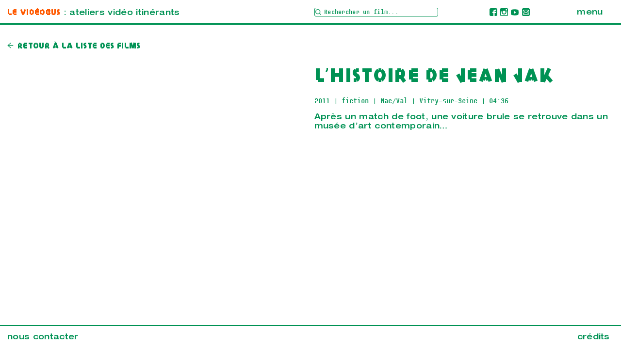

--- FILE ---
content_type: text/html; charset=UTF-8
request_url: https://www.levideobus.fr/lhistoire-de-jean-jak/
body_size: 5614
content:
<!DOCTYPE html>
<html lang="fr-FR" class="no-js">
<head>
	<meta charset="UTF-8">
	<meta name="viewport" content="width=device-width, initial-scale=1.0, user-scalable=yes">
	<link rel="profile" href="http://gmpg.org/xfn/11">
		<link rel="pingback" href="https://www.levideobus.fr/xmlrpc.php">
		
	<meta name='robots' content='index, follow, max-image-preview:large, max-snippet:-1, max-video-preview:-1' />
	<style>img:is([sizes="auto" i], [sizes^="auto," i]) { contain-intrinsic-size: 3000px 1500px }</style>
	
	<!-- This site is optimized with the Yoast SEO plugin v26.1.1 - https://yoast.com/wordpress/plugins/seo/ -->
	<title>L&#039;histoire de Jean Jak &#8211; Le Vidéobus</title>
	<link rel="canonical" href="https://www.levideobus.fr/lhistoire-de-jean-jak/" />
	<meta property="og:locale" content="fr_FR" />
	<meta property="og:type" content="article" />
	<meta property="og:title" content="L&#039;histoire de Jean Jak &#8211; Le Vidéobus" />
	<meta property="og:url" content="https://www.levideobus.fr/lhistoire-de-jean-jak/" />
	<meta property="og:site_name" content="Le Vidéobus" />
	<meta property="article:published_time" content="2017-06-03T12:43:23+00:00" />
	<meta property="article:modified_time" content="2019-07-14T16:48:18+00:00" />
	<meta name="author" content="Alexandre Bertaud" />
	<meta name="twitter:card" content="summary_large_image" />
	<meta name="twitter:label1" content="Écrit par" />
	<meta name="twitter:data1" content="Alexandre Bertaud" />
	<script type="application/ld+json" class="yoast-schema-graph">{"@context":"https://schema.org","@graph":[{"@type":"WebPage","@id":"https://www.levideobus.fr/lhistoire-de-jean-jak/","url":"https://www.levideobus.fr/lhistoire-de-jean-jak/","name":"L'histoire de Jean Jak &#8211; Le Vidéobus","isPartOf":{"@id":"https://www.levideobus.fr/#website"},"datePublished":"2017-06-03T12:43:23+00:00","dateModified":"2019-07-14T16:48:18+00:00","author":{"@id":"https://www.levideobus.fr/#/schema/person/a4269d6e84d847a0e0b15e516338a1b8"},"breadcrumb":{"@id":"https://www.levideobus.fr/lhistoire-de-jean-jak/#breadcrumb"},"inLanguage":"fr-FR","potentialAction":[{"@type":"ReadAction","target":["https://www.levideobus.fr/lhistoire-de-jean-jak/"]}]},{"@type":"BreadcrumbList","@id":"https://www.levideobus.fr/lhistoire-de-jean-jak/#breadcrumb","itemListElement":[{"@type":"ListItem","position":1,"name":"Accueil","item":"https://www.levideobus.fr/"},{"@type":"ListItem","position":2,"name":"L&rsquo;histoire de Jean Jak"}]},{"@type":"WebSite","@id":"https://www.levideobus.fr/#website","url":"https://www.levideobus.fr/","name":"Le Vidéobus","description":"ateliers vidéo itinérants","potentialAction":[{"@type":"SearchAction","target":{"@type":"EntryPoint","urlTemplate":"https://www.levideobus.fr/?s={search_term_string}"},"query-input":{"@type":"PropertyValueSpecification","valueRequired":true,"valueName":"search_term_string"}}],"inLanguage":"fr-FR"},{"@type":"Person","@id":"https://www.levideobus.fr/#/schema/person/a4269d6e84d847a0e0b15e516338a1b8","name":"Alexandre Bertaud","image":{"@type":"ImageObject","inLanguage":"fr-FR","@id":"https://www.levideobus.fr/#/schema/person/image/","url":"https://secure.gravatar.com/avatar/5289a04444bacd8288e592f4d8a26a46dd1c1775ccc2325b292a79a9cce87a0b?s=96&d=mm&r=g","contentUrl":"https://secure.gravatar.com/avatar/5289a04444bacd8288e592f4d8a26a46dd1c1775ccc2325b292a79a9cce87a0b?s=96&d=mm&r=g","caption":"Alexandre Bertaud"},"url":"https://www.levideobus.fr/author/alexandre-bertaud/"}]}</script>
	<!-- / Yoast SEO plugin. -->


<link rel='dns-prefetch' href='//cdn.jsdelivr.net' />
<link rel="alternate" type="application/rss+xml" title="Le Vidéobus &raquo; L&rsquo;histoire de Jean Jak Flux des commentaires" href="https://www.levideobus.fr/lhistoire-de-jean-jak/feed/" />
<link rel='stylesheet' id='wp-block-library-css' href='https://www.levideobus.fr/wp-includes/css/dist/block-library/style.min.css?ver=6.8.3' type='text/css' media='all' />
<style id='classic-theme-styles-inline-css' type='text/css'>
/*! This file is auto-generated */
.wp-block-button__link{color:#fff;background-color:#32373c;border-radius:9999px;box-shadow:none;text-decoration:none;padding:calc(.667em + 2px) calc(1.333em + 2px);font-size:1.125em}.wp-block-file__button{background:#32373c;color:#fff;text-decoration:none}
</style>
<style id='global-styles-inline-css' type='text/css'>
:root{--wp--preset--aspect-ratio--square: 1;--wp--preset--aspect-ratio--4-3: 4/3;--wp--preset--aspect-ratio--3-4: 3/4;--wp--preset--aspect-ratio--3-2: 3/2;--wp--preset--aspect-ratio--2-3: 2/3;--wp--preset--aspect-ratio--16-9: 16/9;--wp--preset--aspect-ratio--9-16: 9/16;--wp--preset--color--black: #000000;--wp--preset--color--cyan-bluish-gray: #abb8c3;--wp--preset--color--white: #ffffff;--wp--preset--color--pale-pink: #f78da7;--wp--preset--color--vivid-red: #cf2e2e;--wp--preset--color--luminous-vivid-orange: #ff6900;--wp--preset--color--luminous-vivid-amber: #fcb900;--wp--preset--color--light-green-cyan: #7bdcb5;--wp--preset--color--vivid-green-cyan: #00d084;--wp--preset--color--pale-cyan-blue: #8ed1fc;--wp--preset--color--vivid-cyan-blue: #0693e3;--wp--preset--color--vivid-purple: #9b51e0;--wp--preset--gradient--vivid-cyan-blue-to-vivid-purple: linear-gradient(135deg,rgba(6,147,227,1) 0%,rgb(155,81,224) 100%);--wp--preset--gradient--light-green-cyan-to-vivid-green-cyan: linear-gradient(135deg,rgb(122,220,180) 0%,rgb(0,208,130) 100%);--wp--preset--gradient--luminous-vivid-amber-to-luminous-vivid-orange: linear-gradient(135deg,rgba(252,185,0,1) 0%,rgba(255,105,0,1) 100%);--wp--preset--gradient--luminous-vivid-orange-to-vivid-red: linear-gradient(135deg,rgba(255,105,0,1) 0%,rgb(207,46,46) 100%);--wp--preset--gradient--very-light-gray-to-cyan-bluish-gray: linear-gradient(135deg,rgb(238,238,238) 0%,rgb(169,184,195) 100%);--wp--preset--gradient--cool-to-warm-spectrum: linear-gradient(135deg,rgb(74,234,220) 0%,rgb(151,120,209) 20%,rgb(207,42,186) 40%,rgb(238,44,130) 60%,rgb(251,105,98) 80%,rgb(254,248,76) 100%);--wp--preset--gradient--blush-light-purple: linear-gradient(135deg,rgb(255,206,236) 0%,rgb(152,150,240) 100%);--wp--preset--gradient--blush-bordeaux: linear-gradient(135deg,rgb(254,205,165) 0%,rgb(254,45,45) 50%,rgb(107,0,62) 100%);--wp--preset--gradient--luminous-dusk: linear-gradient(135deg,rgb(255,203,112) 0%,rgb(199,81,192) 50%,rgb(65,88,208) 100%);--wp--preset--gradient--pale-ocean: linear-gradient(135deg,rgb(255,245,203) 0%,rgb(182,227,212) 50%,rgb(51,167,181) 100%);--wp--preset--gradient--electric-grass: linear-gradient(135deg,rgb(202,248,128) 0%,rgb(113,206,126) 100%);--wp--preset--gradient--midnight: linear-gradient(135deg,rgb(2,3,129) 0%,rgb(40,116,252) 100%);--wp--preset--font-size--small: 13px;--wp--preset--font-size--medium: 20px;--wp--preset--font-size--large: 36px;--wp--preset--font-size--x-large: 42px;--wp--preset--spacing--20: 0.44rem;--wp--preset--spacing--30: 0.67rem;--wp--preset--spacing--40: 1rem;--wp--preset--spacing--50: 1.5rem;--wp--preset--spacing--60: 2.25rem;--wp--preset--spacing--70: 3.38rem;--wp--preset--spacing--80: 5.06rem;--wp--preset--shadow--natural: 6px 6px 9px rgba(0, 0, 0, 0.2);--wp--preset--shadow--deep: 12px 12px 50px rgba(0, 0, 0, 0.4);--wp--preset--shadow--sharp: 6px 6px 0px rgba(0, 0, 0, 0.2);--wp--preset--shadow--outlined: 6px 6px 0px -3px rgba(255, 255, 255, 1), 6px 6px rgba(0, 0, 0, 1);--wp--preset--shadow--crisp: 6px 6px 0px rgba(0, 0, 0, 1);}:where(.is-layout-flex){gap: 0.5em;}:where(.is-layout-grid){gap: 0.5em;}body .is-layout-flex{display: flex;}.is-layout-flex{flex-wrap: wrap;align-items: center;}.is-layout-flex > :is(*, div){margin: 0;}body .is-layout-grid{display: grid;}.is-layout-grid > :is(*, div){margin: 0;}:where(.wp-block-columns.is-layout-flex){gap: 2em;}:where(.wp-block-columns.is-layout-grid){gap: 2em;}:where(.wp-block-post-template.is-layout-flex){gap: 1.25em;}:where(.wp-block-post-template.is-layout-grid){gap: 1.25em;}.has-black-color{color: var(--wp--preset--color--black) !important;}.has-cyan-bluish-gray-color{color: var(--wp--preset--color--cyan-bluish-gray) !important;}.has-white-color{color: var(--wp--preset--color--white) !important;}.has-pale-pink-color{color: var(--wp--preset--color--pale-pink) !important;}.has-vivid-red-color{color: var(--wp--preset--color--vivid-red) !important;}.has-luminous-vivid-orange-color{color: var(--wp--preset--color--luminous-vivid-orange) !important;}.has-luminous-vivid-amber-color{color: var(--wp--preset--color--luminous-vivid-amber) !important;}.has-light-green-cyan-color{color: var(--wp--preset--color--light-green-cyan) !important;}.has-vivid-green-cyan-color{color: var(--wp--preset--color--vivid-green-cyan) !important;}.has-pale-cyan-blue-color{color: var(--wp--preset--color--pale-cyan-blue) !important;}.has-vivid-cyan-blue-color{color: var(--wp--preset--color--vivid-cyan-blue) !important;}.has-vivid-purple-color{color: var(--wp--preset--color--vivid-purple) !important;}.has-black-background-color{background-color: var(--wp--preset--color--black) !important;}.has-cyan-bluish-gray-background-color{background-color: var(--wp--preset--color--cyan-bluish-gray) !important;}.has-white-background-color{background-color: var(--wp--preset--color--white) !important;}.has-pale-pink-background-color{background-color: var(--wp--preset--color--pale-pink) !important;}.has-vivid-red-background-color{background-color: var(--wp--preset--color--vivid-red) !important;}.has-luminous-vivid-orange-background-color{background-color: var(--wp--preset--color--luminous-vivid-orange) !important;}.has-luminous-vivid-amber-background-color{background-color: var(--wp--preset--color--luminous-vivid-amber) !important;}.has-light-green-cyan-background-color{background-color: var(--wp--preset--color--light-green-cyan) !important;}.has-vivid-green-cyan-background-color{background-color: var(--wp--preset--color--vivid-green-cyan) !important;}.has-pale-cyan-blue-background-color{background-color: var(--wp--preset--color--pale-cyan-blue) !important;}.has-vivid-cyan-blue-background-color{background-color: var(--wp--preset--color--vivid-cyan-blue) !important;}.has-vivid-purple-background-color{background-color: var(--wp--preset--color--vivid-purple) !important;}.has-black-border-color{border-color: var(--wp--preset--color--black) !important;}.has-cyan-bluish-gray-border-color{border-color: var(--wp--preset--color--cyan-bluish-gray) !important;}.has-white-border-color{border-color: var(--wp--preset--color--white) !important;}.has-pale-pink-border-color{border-color: var(--wp--preset--color--pale-pink) !important;}.has-vivid-red-border-color{border-color: var(--wp--preset--color--vivid-red) !important;}.has-luminous-vivid-orange-border-color{border-color: var(--wp--preset--color--luminous-vivid-orange) !important;}.has-luminous-vivid-amber-border-color{border-color: var(--wp--preset--color--luminous-vivid-amber) !important;}.has-light-green-cyan-border-color{border-color: var(--wp--preset--color--light-green-cyan) !important;}.has-vivid-green-cyan-border-color{border-color: var(--wp--preset--color--vivid-green-cyan) !important;}.has-pale-cyan-blue-border-color{border-color: var(--wp--preset--color--pale-cyan-blue) !important;}.has-vivid-cyan-blue-border-color{border-color: var(--wp--preset--color--vivid-cyan-blue) !important;}.has-vivid-purple-border-color{border-color: var(--wp--preset--color--vivid-purple) !important;}.has-vivid-cyan-blue-to-vivid-purple-gradient-background{background: var(--wp--preset--gradient--vivid-cyan-blue-to-vivid-purple) !important;}.has-light-green-cyan-to-vivid-green-cyan-gradient-background{background: var(--wp--preset--gradient--light-green-cyan-to-vivid-green-cyan) !important;}.has-luminous-vivid-amber-to-luminous-vivid-orange-gradient-background{background: var(--wp--preset--gradient--luminous-vivid-amber-to-luminous-vivid-orange) !important;}.has-luminous-vivid-orange-to-vivid-red-gradient-background{background: var(--wp--preset--gradient--luminous-vivid-orange-to-vivid-red) !important;}.has-very-light-gray-to-cyan-bluish-gray-gradient-background{background: var(--wp--preset--gradient--very-light-gray-to-cyan-bluish-gray) !important;}.has-cool-to-warm-spectrum-gradient-background{background: var(--wp--preset--gradient--cool-to-warm-spectrum) !important;}.has-blush-light-purple-gradient-background{background: var(--wp--preset--gradient--blush-light-purple) !important;}.has-blush-bordeaux-gradient-background{background: var(--wp--preset--gradient--blush-bordeaux) !important;}.has-luminous-dusk-gradient-background{background: var(--wp--preset--gradient--luminous-dusk) !important;}.has-pale-ocean-gradient-background{background: var(--wp--preset--gradient--pale-ocean) !important;}.has-electric-grass-gradient-background{background: var(--wp--preset--gradient--electric-grass) !important;}.has-midnight-gradient-background{background: var(--wp--preset--gradient--midnight) !important;}.has-small-font-size{font-size: var(--wp--preset--font-size--small) !important;}.has-medium-font-size{font-size: var(--wp--preset--font-size--medium) !important;}.has-large-font-size{font-size: var(--wp--preset--font-size--large) !important;}.has-x-large-font-size{font-size: var(--wp--preset--font-size--x-large) !important;}
:where(.wp-block-post-template.is-layout-flex){gap: 1.25em;}:where(.wp-block-post-template.is-layout-grid){gap: 1.25em;}
:where(.wp-block-columns.is-layout-flex){gap: 2em;}:where(.wp-block-columns.is-layout-grid){gap: 2em;}
:root :where(.wp-block-pullquote){font-size: 1.5em;line-height: 1.6;}
</style>
<script type="text/javascript" src="https://www.levideobus.fr/wp-includes/js/jquery/jquery.min.js?ver=3.7.1" id="jquery-core-js"></script>
<script type="text/javascript" src="https://www.levideobus.fr/wp-includes/js/jquery/jquery-migrate.min.js?ver=3.4.1" id="jquery-migrate-js"></script>
<link rel="https://api.w.org/" href="https://www.levideobus.fr/wp-json/" /><link rel="alternate" title="JSON" type="application/json" href="https://www.levideobus.fr/wp-json/wp/v2/posts/539" /><link rel="alternate" title="oEmbed (JSON)" type="application/json+oembed" href="https://www.levideobus.fr/wp-json/oembed/1.0/embed?url=https%3A%2F%2Fwww.levideobus.fr%2Flhistoire-de-jean-jak%2F" />
<link rel="alternate" title="oEmbed (XML)" type="text/xml+oembed" href="https://www.levideobus.fr/wp-json/oembed/1.0/embed?url=https%3A%2F%2Fwww.levideobus.fr%2Flhistoire-de-jean-jak%2F&#038;format=xml" />
<link rel="icon" href="https://www.levideobus.fr/wp-content/uploads/2017/10/cropped-favicon-32x32.png" sizes="32x32" />
<link rel="icon" href="https://www.levideobus.fr/wp-content/uploads/2017/10/cropped-favicon-192x192.png" sizes="192x192" />
<link rel="apple-touch-icon" href="https://www.levideobus.fr/wp-content/uploads/2017/10/cropped-favicon-180x180.png" />
<meta name="msapplication-TileImage" content="https://www.levideobus.fr/wp-content/uploads/2017/10/cropped-favicon-270x270.png" />
	<link rel="stylesheet" type="text/css" media="all" href="https://www.levideobus.fr/wp-content/themes/videobus/style.css" />
</head>

<body id="body" class="wp-singular post-template-default single single-post postid-539 single-format-standard wp-theme-videobus">


<!-- Page -->
<div class="page">

<a id="haut"></a>

	<header class="header" id="header">
		<div class="header-inner">
			<div class="logo">
				<a class="logo-inner" href="https://www.levideobus.fr">
					<span class="videobus-logo">Le Vidéobus</span>&nbsp;<span class="signature">: ateliers vidéo itinérants</span>
				</a>
			</div>

			<div class="header-recherche">
				<form method="get" id="header-searchform" action="https://www.levideobus.fr">
            		<input class="recherche unstyled" name="s" type="text" placeholder="Rechercher un film..." />
    			</form>
			</div>

			<div class="header-social">
				<a class="linksvg" target="_blank" href="https://www.facebook.com/levideobus.fr/" id="icofacebook"><object class="svg"data="https://www.levideobus.fr/wp-content/themes/videobus/images/icon-facebook-1.svg" type="image/svg+xml"></object></a>
				<a class="linksvg" target="_blank" href="https://www.instagram.com/levideobus/" id="icoinstagram"><object class="svg"data="https://www.levideobus.fr/wp-content/themes/videobus/images/icon-instagram-1.svg" type="image/svg+xml"></object></a>
				<a class="linksvg" target="_blank" href="https://www.youtube.com/@Videobus/videos" id="icoyoutube"><object class="svg"data="https://www.levideobus.fr/wp-content/themes/videobus/images/icon-youtube-1.svg" type="image/svg+xml"></object></a>
				<a class="linksvg" href="mailto:contact@levideobus.fr" id="icomail"><object class="svg" data="https://www.levideobus.fr/wp-content/themes/videobus/images/icon-mail-1.svg" type="image/svg+xml"></object></a>
			</div>

			<nav class="header-menu">
				<a class="btn-menu" href="#haut"><span>menu</span></a>
			</nav>
		
			<hr class="clear"/>
		</div>
	</header>

	<a id="haut-menu"></a>
	<div class="smart-menu-container">
		<nav class="smart-menu" id="smartmenu">
			<div class="menu-menu-principal-container"><ul id="menu-menu-principal" class="menu"><li id="menu-item-18" class="menu-item menu-item-type-taxonomy menu-item-object-category current-post-ancestor current-menu-parent current-post-parent menu-item-18"><a href="https://www.levideobus.fr/category/videos/">Films<span class="description">Une sélection de films du Vidéobus depuis 2007</span></a></li>
<li id="menu-item-15" class="menu-item menu-item-type-taxonomy menu-item-object-category menu-item-15"><a href="https://www.levideobus.fr/category/escales/">Escales<span class="description">Le parcours à venir du Vidéobus et les précédentes étapes.</span></a></li>
<li id="menu-item-17" class="menu-item menu-item-type-taxonomy menu-item-object-category menu-item-17"><a href="https://www.levideobus.fr/category/photos/">Photos<span class="description">Images des ateliers, des tournages, des projections</span></a></li>
<li id="menu-item-16" class="menu-item menu-item-type-taxonomy menu-item-object-category menu-item-16"><a href="https://www.levideobus.fr/category/association/">Association<span class="description">Qu’est-ce que le Vidéobus ? Comment ça fonctionne ? Quels publics ? Quels objectifs ?</span></a></li>
<li id="menu-item-14" class="menu-item menu-item-type-taxonomy menu-item-object-category menu-item-14"><a href="https://www.levideobus.fr/category/equipage/">Équipage<span class="description">Découvrez l’équipe du Vidéobus</span></a></li>
<li id="menu-item-261" class="menu-item menu-item-type-taxonomy menu-item-object-category menu-item-261"><a href="https://www.levideobus.fr/category/contact/">Contact<span class="description">Contactez l’équipe !</span></a></li>
</ul></div>			<hr class="clear"/>
		</nav>
	</div>

	<!-- Section principale -->
	<main class="main">
	
<div class="content-inner">

	
		<div class="full-width retour-liste"><a class="retour" href="/category/videos">Retour à la liste des films</a></div>
		
		<div class="video-embed">
			<div class="video-wrapper"><iframe title="L&#039;histoire de Jean Jak" width="640" height="360" src="https://www.youtube.com/embed/nD0QMOoVwiQ?feature=oembed" frameborder="0" allow="accelerometer; autoplay; clipboard-write; encrypted-media; gyroscope; picture-in-picture; web-share" referrerpolicy="strict-origin-when-cross-origin" allowfullscreen></iframe></div>		</div>

		<article class="video-texte article">
			<h1 class="video-titre">L&rsquo;histoire de Jean Jak</h1>
			<p class="video-details">
								<br/>
				<span>2011</span>				<span> | fiction</span>				<span> | Mac/Val</span>				<span> | Vitry-sur-Seine</span>				<span> | 04:36</span>															</p>

			<div class="video-resume">
				<span><p>Après un match de foot, une voiture brule se retrouve dans un musée d’art contemporain&#8230;</p>
</span>			</div>
		</article>
		<hr class="clear"/>

	
</div>


<hr class="clear"/>
</main>
<!-- Fin section principale -->

<div class="push-footer"></div>

</div>
<!-- Fin page -->

<footer class="footer">
	<div class="footer-inner">
		<nav class="footer-menu menu-contact">
			<a href="https://www.levideobus.fr/category/contact"><span>nous contacter</span></a>
		</nav>
		<nav class="footer-menu menu-credits">
			<a href="https://www.levideobus.fr/category/credits"><span>crédits</span></a>
		</nav>
		<hr class="clear"/>
	</div>
</footer>

<script type="speculationrules">
{"prefetch":[{"source":"document","where":{"and":[{"href_matches":"\/*"},{"not":{"href_matches":["\/wp-*.php","\/wp-admin\/*","\/wp-content\/uploads\/*","\/wp-content\/*","\/wp-content\/plugins\/*","\/wp-content\/themes\/videobus\/*","\/*\\?(.+)"]}},{"not":{"selector_matches":"a[rel~=\"nofollow\"]"}},{"not":{"selector_matches":".no-prefetch, .no-prefetch a"}}]},"eagerness":"conservative"}]}
</script>
<script type="text/javascript" id="script-js-extra">
/* <![CDATA[ */
var ajaxurl = "https:\/\/www.levideobus.fr\/wp-admin\/admin-ajax.php";
/* ]]> */
</script>
<script type="text/javascript" src="https://www.levideobus.fr/wp-content/themes/videobus/scripts/scripts.js?ver=1.0" id="script-js"></script>
<script type="text/javascript" id="wp_slimstat-js-extra">
/* <![CDATA[ */
var SlimStatParams = {"transport":"ajax","ajaxurl_rest":"https:\/\/www.levideobus.fr\/wp-json\/slimstat\/v1\/hit","ajaxurl_ajax":"https:\/\/www.levideobus.fr\/wp-admin\/admin-ajax.php","ajaxurl_adblock":"https:\/\/www.levideobus.fr\/request\/de9f7a0ae1d9a4ddd4564c393bfe0377\/","ajaxurl":"https:\/\/www.levideobus.fr\/wp-admin\/admin-ajax.php","baseurl":"\/","dnt":"noslimstat,ab-item","ci":"YTo0OntzOjEyOiJjb250ZW50X3R5cGUiO3M6NDoicG9zdCI7czo4OiJjYXRlZ29yeSI7czo0OiIxOCwzIjtzOjEwOiJjb250ZW50X2lkIjtpOjUzOTtzOjY6ImF1dGhvciI7czoxNzoiYWxleGFuZHJlLmJlcnRhdWQiO30-.e5b1df7caa8c70a5646384b54ca1f0be","wp_rest_nonce":"5d4a480203"};
/* ]]> */
</script>
<script defer type="text/javascript" src="https://cdn.jsdelivr.net/wp/wp-slimstat/tags/5.3.1/wp-slimstat.min.js" id="wp_slimstat-js"></script>

<script type="text/javascript" src="https://www.levideobus.fr/wp-content/themes/videobus/scripts/masonry.js"></script>
<script type="text/javascript" src="https://www.levideobus.fr/wp-content/themes/videobus/scripts/lightbox/jquery.tosrus.all.min.js"></script>
<link href="https://www.levideobus.fr/wp-content/themes/videobus/scripts/lightbox/jquery.tosrus.all.css" rel="stylesheet" type="text/css" />

</body>
</html>


--- FILE ---
content_type: text/html; charset=UTF-8
request_url: https://www.levideobus.fr/wp-admin/admin-ajax.php
body_size: 14
content:
60315.4c0d7cb358de2689950167010a0c869a

--- FILE ---
content_type: text/css
request_url: https://www.levideobus.fr/wp-content/themes/videobus/style.css
body_size: 8674
content:
@charset "UTF-8";
/*!
* www.KNACSS.com V6.0.5 (1er décembre 2016) @author: Alsacreations, Raphael Goetter
* Licence WTFPL http://www.wtfpl.net/
*/
/* ----------------------------- */
/* ==Table Of Content            */
/* ----------------------------- */
/* 1- Normalize (basic reset) */
/* 2- Base (basic styles) */
/* 3- Print (print quick reset) */
/* 4- Stylings (minor stylings) */
/* 5- Misc (skip links, hyphens) */
/* 6- Tables (data tables consistency) */
/* 7- Forms (forms consistency) */
/* 8- Media object */
/* 9- Autogrid object */
/* 10- Global Layout (alignment, modules, positionning) */
/* 11- Helpers (width and spacers helpers) */
/* (12- WordPress reset (disabled by default)) */
/* 13- Responsive (Responsive Web Design helpers) */
/* 14- Grid Layout (grillade) */
/* ---------------------------------- */
/* ==Normalize (basic reset)          */
/* ---------------------------------- */
/*! normalize.css v4.1.1 | MIT License | github.com/necolas/normalize.css */
/**
 * 1. Change the default font family in all browsers (opinionated).
 * 2. Prevent adjustments of font size after orientation changes in IE and iOS.
 */
html {
  font-family: sans-serif;
  /* 1 */
  -ms-text-size-adjust: 100%;
  /* 2 */
  -webkit-text-size-adjust: 100%;
  /* 2 */ }

/**
 * Remove the margin in all browsers (opinionated).
 */
body {
  margin: 0; }

/* HTML5 display definitions
   ========================================================================== */
/**
 * Add the correct display in IE 9-.
 * 1. Add the correct display in Edge, IE, and Firefox.
 * 2. Add the correct display in IE.
 */
article,
aside,
details,
figcaption,
figure,
footer,
header,
main,
menu,
nav,
section,
summary {
  /* 1 */
  display: block; }

/**
 * Add the correct display in IE 9-.
 */
audio,
canvas,
progress,
video {
  display: inline-block; }

/**
 * Add the correct display in iOS 4-7.
 */
audio:not([controls]) {
  display: none;
  height: 0; }

/**
 * Add the correct vertical alignment in Chrome, Firefox, and Opera.
 */
progress {
  vertical-align: baseline; }

/**
 * Add the correct display in IE 10-.
 * 1. Add the correct display in IE.
 */
template,
[hidden] {
  display: none; }

/* Links
   ========================================================================== */
/**
 * 1. Remove the gray background on active links in IE 10.
 * 2. Remove gaps in links underline in iOS 8+ and Safari 8+.
 */
a {
  background-color: transparent;
  /* 1 */
  -webkit-text-decoration-skip: objects;
  /* 2 */ }

/**
 * Remove the outline on focused links when they are also active or hovered
 * in all browsers (opinionated).
 */
a:active,
a:hover {
  outline-width: 0; }

/* Text-level semantics
   ========================================================================== */
/**
 * 1. Remove the bottom border in Firefox 39-.
 * 2. Add the correct text decoration in Chrome, Edge, IE, Opera, and Safari.
 */
abbr[title] {
  border-bottom: none;
  /* 1 */
  text-decoration: underline;
  /* 2 */
  text-decoration: underline dotted;
  /* 2 */ }

/**
 * Prevent the duplicate application of `bolder` by the next rule in Safari 6.
 */
b,
strong {
  font-weight: inherit; }

/**
 * Add the correct font weight in Chrome, Edge, and Safari.
 */
b,
strong {
  font-weight: bolder; }

/**
 * Add the correct font style in Android 4.3-.
 */
dfn {
  font-style: italic; }

/**
 * Correct the font size and margin on `h1` elements within `section` and
 * `article` contexts in Chrome, Firefox, and Safari.
 */
h1 {
  font-size: 2em;
  margin: 0.67em 0; }

/**
 * Add the correct background and color in IE 9-.
 */
mark {
  background-color: #ff0;
  color: #000; }

/**
 * Add the correct font size in all browsers.
 */
small {
  font-size: 80%; }

/**
 * Prevent `sub` and `sup` elements from affecting the line height in
 * all browsers.
 */
sub,
sup {
  font-size: 75%;
  line-height: 0;
  position: relative;
  vertical-align: baseline; }

sub {
  bottom: -0.25em; }

sup {
  top: -0.5em; }

/* Embedded content
   ========================================================================== */
/**
 * Remove the border on images inside links in IE 10-.
 */
img {
  border-style: none; }

/**
 * Hide the overflow in IE.
 */
svg:not(:root) {
  overflow: hidden; }

/* Grouping content
   ========================================================================== */
/**
 * 1. Correct the inheritance and scaling of font size in all browsers.
 * 2. Correct the odd `em` font sizing in all browsers.
 */
code,
kbd,
pre,
samp {
  font-family: monospace, monospace;
  /* 1 */
  font-size: 1em;
  /* 2 */ }

/**
 * Add the correct margin in IE 8.
 */
figure {
  margin: 1em 40px; }

/**
 * 1. Add the correct box sizing in Firefox.
 * 2. Show the overflow in Edge and IE.
 */
hr {
  box-sizing: content-box;
  /* 1 */
  height: 0;
  /* 1 */
  overflow: visible;
  /* 2 */ }

/* Forms
   ========================================================================== */
/**
 * 1. Change font properties to `inherit` in all browsers (opinionated).
 * 2. Remove the margin in Firefox and Safari.
 */
button,
input,
select,
textarea {
  font: inherit;
  /* 1 */
  margin: 0;
  /* 2 */ }

/**
 * Restore the font weight unset by the previous rule.
 */
optgroup {
  font-weight: bold; }

/**
 * Show the overflow in IE.
 * 1. Show the overflow in Edge.
 */
button,
input {
  /* 1 */
  overflow: visible; }

/**
 * Remove the inheritance of text transform in Edge, Firefox, and IE.
 * 1. Remove the inheritance of text transform in Firefox.
 */
button,
select {
  /* 1 */
  text-transform: none; }

/**
 * 1. Prevent a WebKit bug where (2) destroys native `audio` and `video`
 *    controls in Android 4.
 * 2. Correct the inability to style clickable types in iOS and Safari.
 */
button,
html [type="button"],
[type="reset"],
[type="submit"] {
  -webkit-appearance: button;
  /* 2 */ }

/**
 * Remove the inner border and padding in Firefox.
 */
button::-moz-focus-inner,
[type="button"]::-moz-focus-inner,
[type="reset"]::-moz-focus-inner,
[type="submit"]::-moz-focus-inner {
  border-style: none;
  padding: 0; }

/**
 * Restore the focus styles unset by the previous rule.
 */
button:-moz-focusring,
[type="button"]:-moz-focusring,
[type="reset"]:-moz-focusring,
[type="submit"]:-moz-focusring {
  outline: 1px dotted ButtonText; }

/**
 * Change the border, margin, and padding in all browsers (opinionated).
 */
fieldset {
  border: 1px solid #c0c0c0;
  margin: 0 2px;
  padding: 0.35em 0.625em 0.75em; }

/**
 * 1. Correct the text wrapping in Edge and IE.
 * 2. Correct the color inheritance from `fieldset` elements in IE.
 * 3. Remove the padding so developers are not caught out when they zero out
 *    `fieldset` elements in all browsers.
 */
legend {
  box-sizing: border-box;
  /* 1 */
  color: inherit;
  /* 2 */
  display: table;
  /* 1 */
  max-width: 100%;
  /* 1 */
  padding: 0;
  /* 3 */
  white-space: normal;
  /* 1 */ }

/**
 * Remove the default vertical scrollbar in IE.
 */
textarea {
  overflow: auto; }

/**
 * 1. Add the correct box sizing in IE 10-.
 * 2. Remove the padding in IE 10-.
 */
[type="checkbox"],
[type="radio"] {
  box-sizing: border-box;
  /* 1 */
  padding: 0;
  /* 2 */ }

/**
 * Correct the cursor style of increment and decrement buttons in Chrome.
 */
[type="number"]::-webkit-inner-spin-button,
[type="number"]::-webkit-outer-spin-button {
  height: auto; }

/**
 * 1. Correct the odd appearance in Chrome and Safari.
 * 2. Correct the outline style in Safari.
 */
[type="search"] {
  -webkit-appearance: textfield;
  /* 1 */
  outline-offset: -2px;
  /* 2 */ }

/**
 * Remove the inner padding and cancel buttons in Chrome and Safari on OS X.
 */
[type="search"]::-webkit-search-cancel-button,
[type="search"]::-webkit-search-decoration {
  -webkit-appearance: none; }

/**
 * Correct the text style of placeholders in Chrome, Edge, and Safari.
 */
::-webkit-input-placeholder {
  color: inherit;
  opacity: 0.54; }

/**
 * 1. Correct the inability to style clickable types in iOS and Safari.
 * 2. Change font properties to `inherit` in Safari.
 */
::-webkit-file-upload-button {
  -webkit-appearance: button;
  /* 1 */
  font: inherit;
  /* 2 */ }

/* ----------------------------- */
/* ==Base (basic styles)         */
/* ----------------------------- */
/* switching to border-box model for all elements */
html {
  box-sizing: border-box; }

* {
  box-sizing: inherit; }

html {
  /* set base font-size to equiv "10px", which is adapted to rem unit */
  font-size: 62.5%;
  /* IE9-IE11 math fixing. See http://bit.ly/1g4X0bX */
  /* thanks to @guardian, @victorbritopro and @eQRoeil */
  font-size: calc(1em * 0.625); }

body {
  font-family: 'AudimatMono', Helvetica, Arial, sans-serif;
  font-weight: normal;
  font-size: 1.6rem;
  line-height: 1.2;
  color: #009254;
  -webkit-font-smoothing: antialiased;
  -moz-osx-font-smoothing: grayscale;
  background-color: #fff; }

img {
  vertical-align: middle; }

blockquote,
figure {
  margin-left: 0;
  margin-right: 0; }

code,
pre,
samp,
kbd {
  /* IE fix */
  white-space: pre-line;
  white-space: pre-wrap;
  font-family: consolas, courier, monospace;
  line-height: normal; }

em,
.italic,
address,
cite,
i,
var {
  font-style: italic; }

/* avoid margins on nested elements */
li p,
li .p-like,
li ul,
li ol {
  margin-top: 0;
  margin-bottom: 0; }

/* max values */
img,
table,
td,
blockquote,
code,
pre,
textarea,
input,
video,
svg {
  max-width: 100%; }

img {
  height: auto; }

/* ----------------------------- */
/* ==Print (quick print reset)   */
/* ----------------------------- */
@media print {
  * {
    background: transparent !important;
    box-shadow: none !important;
    text-shadow: none !important; }
  body {
    width: auto;
    margin: auto;
    font-family: serif;
    font-size: 12pt; }
  p,
  .p-like,
  h1,
  .h1-like,
  h2,
  .h2-like,
  h3,
  .h3-like,
  h4,
  .h4-like,
  h5,
  .h5-like,
  h6,
  .h6-like,
  blockquote,
  ul,
  ol {
    color: #000;
    margin: auto; }
  .print {
    display: block; }
  .no-print {
    display: none; }
  /* no orphans, no widows */
  p,
  .p-like,
  blockquote {
    orphans: 3;
    widows: 3; }
  /* no breaks inside these elements */
  blockquote,
  ul,
  ol {
    page-break-inside: avoid; }
  /* page break before main headers
  h1,
  .h1-like {
    page-break-before: always;
  }
  */
  /* no breaks after these elements */
  h1,
  .h1-like,
  h2,
  .h2-like,
  h3,
  .h3-like,
  caption {
    page-break-after: avoid; }
  a {
    color: #000; }
  /* displaying URLs
  a[href]::after {
    content: " (" attr(href) ")";
  }
  */
  a[href^="javascript:"]::after,
  a[href^="#"]::after {
    content: ""; } }

/* ----------------------------- */
/* ==Stylings (minor stylings)   */
/* ----------------------------- */
/* styling elements */
code,
kbd,
mark {
  border-radius: 2px; }

kbd {
  padding: 0 2px;
  border: 1px solid #999; }

code {
  padding: 2px 4px;
  background: rgba(0, 0, 0, 0.04);
  color: #b11; }

pre code {
  padding: 0;
  background: none;
  color: inherit;
  border-radius: 0; }

mark {
  padding: 2px 4px; }

sup,
sub {
  vertical-align: 0; }

sup {
  bottom: 1ex; }

sub {
  top: 0.5ex; }

blockquote {
  position: relative;
  padding-left: 3em;
  min-height: 2em; }

blockquote::before {
  content: "\201C";
  position: absolute;
  left: 0;
  top: 0;
  font-family: georgia, serif;
  font-size: 5em;
  height: .4em;
  line-height: .9;
  color: rgba(0, 0, 0, 0.3); }

blockquote > footer {
  margin-top: .75em;
  font-size: 0.9em;
  color: rgba(0, 0, 0, 0.7); }
  blockquote > footer::before {
    content: "\2014 \0020"; }

q {
  font-style: normal; }

q,
.q {
  quotes: "“\00a0" "\00a0”"; }
  q:lang(fr),
  .q:lang(fr) {
    quotes: "«\00a0" "\00a0»"; }

/* tables */
table,
.table {
  border: 1px solid #ccc; }

caption {
  padding: 1rem;
  color: #555;
  font-style: italic; }

td,
th {
  padding: 0.3em 0.8em;
  border: 1px #aaa dotted;
  text-align: left; }

/* ----------------------------- */
/* ==Misc (skip links, hyphens)  */
/* ----------------------------- */
/* styling skip links */
.skip-links {
  position: absolute; }
  .skip-links a {
    position: absolute;
    overflow: hidden;
    clip: rect(1px, 1px, 1px, 1px);
    padding: 0.5em;
    background: black;
    color: white;
    text-decoration: none; }
    .skip-links a:focus {
      position: static;
      overflow: visible;
      clip: auto; }

@media (max-width: 543px) {
  /* you shall not pass */
  div,
  textarea,
  table,
  td,
  th,
  code,
  pre,
  samp {
    word-wrap: break-word;
    -webkit-hyphens: auto;
        -ms-hyphens: auto;
            hyphens: auto; } }

@media (max-width: 543px) {
  .no-wrapping {
    word-wrap: normal;
    -webkit-hyphens: manual;
        -ms-hyphens: manual;
            hyphens: manual; } }

@media screen and (-ms-high-contrast: active), (-ms-high-contrast: none) {
  img[src$=".svg"] {
    width: 100%; } }

/* ----------------------------- */
/* ==Tables                      */
/* ----------------------------- */
table,
.table {
  width: 100%;
  max-width: 100%;
  table-layout: fixed;
  border-collapse: collapse;
  vertical-align: top;
  margin-bottom: 2rem; }

.table {
  display: table; }

#recaptcha_table,
.table-auto {
  table-layout: auto; }

td,
th {
  vertical-align: top;
  min-width: 2rem;
  cursor: default; }

/* ----------------------------- */
/* ==Forms                       */
/* ----------------------------- */
/* thanks to HTML5boilerplate,
* github.com/nathansmith/formalize and www.sitepen.com
*/
/* buttons */
.btn {
  display: inline-block; }

/* forms items */
form,
fieldset {
  border: none; }

input,
button,
select,
label,
.btn {
  font-family: inherit;
  font-size: inherit; }

button,
input,
optgroup,
select,
textarea {
  color: #000; }

label {
  vertical-align: middle;
  cursor: pointer; }

legend {
  border: 0;
  white-space: normal; }

textarea {
  min-height: 5em;
  vertical-align: top;
  font-family: inherit;
  font-size: inherit;
  resize: vertical; }

select {
  -webkit-appearance: menulist-button; }

/* if select styling bugs on WebKit */
/* select { -webkit-appearance: none; } */
/* 'x' appears on right of search input when text is entered. This removes it */
input[type="search"]::-webkit-search-decoration, input[type="search"]::-webkit-search-cancel-button, input[type="search"]::-webkit-search-results-button, input[type="search"]::-webkit-search-results-decoration {
  display: none; }

::-webkit-input-placeholder {
  color: #777; }

input:-moz-placeholder,
textarea:-moz-placeholder {
  color: #777; }

.btn:focus,
input[type="button"]:focus,
button:focus {
  -webkit-tap-highlight-color: transparent;
  -webkit-user-select: none;
  -moz-user-select: none;
  -ms-user-select: none;
  user-select: none; }

/* unstyled forms */
button.unstyled,
input[type="button"].unstyled,
input[type="submit"].unstyled,
input[type="reset"].unstyled {
  padding: 0;
  border: none;
  line-height: 1;
  text-align: left;
  background: none;
  border-radius: 0;
  box-shadow: none;
  -webkit-appearance: none;
  -moz-appearance: none;
  appearance: none; }
  button.unstyled:focus,
  input[type="button"].unstyled:focus,
  input[type="submit"].unstyled:focus,
  input[type="reset"].unstyled:focus {
    box-shadow: none;
    outline: none; }

/* Media object */
@media (min-width: 544px) {
  .o-media {
    display: -webkit-box;
    display: -ms-flexbox;
    display: flex;
    -webkit-box-align: start;
        -ms-flex-align: start;
            align-items: flex-start; }
  .o-media-content {
    -webkit-box-flex: 1;
        -ms-flex: 1;
            flex: 1;
    min-width: 0;
    /* avoid min-width:auto */ } }

/* Media variants */
@media (min-width: 544px) {
  .o-media--reverse {
    -webkit-box-orient: horizontal;
    -webkit-box-direction: reverse;
        -ms-flex-direction: row-reverse;
            flex-direction: row-reverse; }
  .o-media-figure--center {
    -ms-flex-item-align: center;
        -ms-grid-row-align: center;
        align-self: center; } }

/* Autogrid object */
@media (min-width: 544px) {
  [class^="autogrid"],
  [class*=" autogrid"] {
    display: -webkit-box;
    display: -ms-flexbox;
    display: flex; }
  [class^="autogrid"] > *,
  [class*=" autogrid"] > * {
    -webkit-box-flex: 1;
        -ms-flex: 1;
            flex: 1;
    min-width: 0;
    /* avoid min-width:auto */ } }

/* Autogrid variants */
@media (min-width: 544px) {
  .has-gutter > *:not(:first-child) {
    margin-left: 1rem; }
  [class*="--reverse"] {
    -webkit-box-orient: horizontal;
    -webkit-box-direction: reverse;
        -ms-flex-direction: row-reverse;
            flex-direction: row-reverse; } }

/* ----------------------------- */
/* ==Global Layout               */
/* ----------------------------- */
/* module, gains superpower "BFC" Block Formating Context */
.mod,
.bfc {
  overflow: hidden; }

/* blocks that needs to be placed under floats */
.clear {
  clear: both; }

/* blocks that must contain floats */
.clearfix::after {
  content: "";
  display: table;
  clear: both;
  border-collapse: collapse; }

/* simple blocks alignment */
.left {
  margin-right: auto; }

.right {
  margin-left: auto; }

.center {
  margin-left: auto;
  margin-right: auto; }

/* text and contents alignment */
.txtleft {
  text-align: left; }

.txtright {
  text-align: right; }

.txtcenter {
  text-align: center; }

/* floating elements */
.fl {
  float: left; }

img.fl {
  margin-right: 1rem; }

.fr {
  float: right; }

img.fr {
  margin-left: 1rem; }

img.fl,
img.fr {
  margin-bottom: 0.5rem; }

/* inline-block */
.inbl {
  display: inline-block;
  vertical-align: top; }

/* flexbox layout
http://www.alsacreations.com/tuto/lire/1493-css3-flexbox-layout-module.html
*/
[class*="flex-container"],
.flex-container {
  display: -webkit-box;
  display: -ms-flexbox;
  display: flex;
  -ms-flex-wrap: wrap;
      flex-wrap: wrap; }

.flex-container-h {
  -webkit-box-orient: horizontal;
  -webkit-box-direction: normal;
      -ms-flex-direction: row;
          flex-direction: row; }

.flex-container-v {
  -webkit-box-orient: vertical;
  -webkit-box-direction: normal;
      -ms-flex-direction: column;
          flex-direction: column; }

.flex-item-fluid {
  -webkit-box-flex: 1;
      -ms-flex: 1;
          flex: 1;
  min-width: 0; }

.flex-item-first,
.item-first {
  -webkit-box-ordinal-group: 0;
      -ms-flex-order: -1;
          order: -1; }

.flex-item-medium,
.item-medium {
  -webkit-box-ordinal-group: 1;
      -ms-flex-order: 0;
          order: 0; }

.flex-item-last,
.item-last {
  -webkit-box-ordinal-group: 2;
      -ms-flex-order: 1;
          order: 1; }

.flex-item-center,
.item-center {
  margin: auto; }



/* ----------------------------- */
/* TYPOGRAPHIE
/* ----------------------------- */


@font-face {
	font-family: 'Marianne-Solid';
	src: url('fonts/Marianne-Solid.eot');
	src: url('fonts/Marianne-Solid.eot?#iefix') format('embedded-opentype'),
		url('fonts/Marianne-Solid.woff') format('woff'),
		url('fonts/Marianne-Solid.ttf') format('truetype'),
		url('fonts/Marianne-Solid.svg#Marianne-Solid') format('svg');
	font-weight: normal;
	font-style: normal;
}

@font-face {
	font-family: 'Marianne-Outline';
	src: url('fonts/Marianne-Outline.eot');
	src: url('fonts/Marianne-Outline.eot?#iefix') format('embedded-opentype'),
		url('fonts/Marianne-Outline.woff') format('woff'),
		url('fonts/Marianne-Outline.ttf') format('truetype'),
		url('fonts/Marianne-Outline.svg#Marianne-Outline') format('svg');
	font-weight: normal;
	font-style: normal;
}

@font-face {
	font-family: 'Marianne-Inline';
	src: url('fonts/Marianne-Inline.eot');
	src: url('fonts/Marianne-Inline.eot?#iefix') format('embedded-opentype'),
		url('fonts/Marianne-Inline.woff') format('woff'),
		url('fonts/Marianne-Inline.ttf') format('truetype'),
		url('fonts/Marianne-Inline.svg#Marianne-Inline') format('svg');
	font-weight: normal;
	font-style: normal;
}

@font-face {
	font-family: 'HelveticaNeueLTStd-MdEx';
	src: url('fonts/HelveticaNeueLTStd-MdEx.eot');
	src: url('fonts/HelveticaNeueLTStd-MdEx.eot?#iefix') format('embedded-opentype'),
		url('fonts/HelveticaNeueLTStd-MdEx.woff') format('woff'),
		url('fonts/HelveticaNeueLTStd-MdEx.ttf') format('truetype'),
		url('fonts/HelveticaNeueLTStd-MdEx.svg#HelveticaNeueLTStd-MdEx') format('svg');
	font-weight: normal;
	font-style: normal;
}

@font-face {
	font-family: 'AudimatMono';
	src: url('fonts/AudimatMono.eot');
	src: url('fonts/AudimatMono.eot?#iefix') format('embedded-opentype'),
		url('fonts/AudimatMono.woff') format('woff'),
		url('fonts/AudimatMono.ttf') format('truetype'),
		url('fonts/AudimatMono.svg#AudimatMono') format('svg');
	font-weight: normal;
	font-style: normal;
}

@font-face {
	font-family: 'AudimatMono';
	src: url('fonts/AudimatMonoOblique.eot');
	src: url('fonts/AudimatMonoOblique.eot?#iefix') format('embedded-opentype'),
		url('fonts/AudimatMonoOblique.woff') format('woff'),
		url('fonts/AudimatMonoOblique.ttf') format('truetype'),
		url('fonts/AudimatMonoOblique.svg#AudimatMonoOblique') format('svg');
	font-weight: normal;
	font-style: italic;
}


/* Styles de texte */


.videobus-logo{
	font-size: 1.6rem;
	letter-spacing: 0.02em;
	font-family: 'Marianne-Solid', sans-serif;
}

.accueil-presentation h1,
.accueil-citation,
.texte1{
	font-size: 6.2rem;
	letter-spacing: 0.02em;
	font-family: 'Marianne-Solid', sans-serif;
}

h2,
.smart-menu,
.article-simple,
h1.video-titre,
.texte2{
	font-size: 3.6rem;
	letter-spacing: 0.02em;
	font-family: 'Marianne-Solid', sans-serif;
}

.actu h3,
.video-extrait h3, 
.article-note h3,
a.retour,
.search-query,
.texte3{
	font-size: 1.6rem;
	letter-spacing: 0.02em;
	font-family: 'Marianne-Solid', sans-serif;
}

.header,
.footer,
.video-resume,
.texte4{
	font-size: 1.6rem;
	letter-spacing: 0.02em;
	font-family: 'HelveticaNeueLTStd-MdEx', sans-serif;
}

.texte5{
	font-size: 1.6rem;
	font-family: 'AudimatMono', sans-serif;
}

input,
select,
.reset-filtres,
.texte6{
	font-size: 1.4rem;
	letter-spacing: 0.02em;
	font-family: 'AudimatMono', sans-serif;
}

.legende,
.texte7{
	font-size: 1.2rem;
	font-family: 'AudimatMono', sans-serif;
}

.code{
  font-family: 'AudimatMono', sans-serif;
}

.underline1{
  box-shadow: inset 0 -0.1em 0 0;
}

.actu h3 span,
.article-note h3 span,
.underline2{
  box-shadow: 0 0.1em 0 0;
}


/* Variantes */

.smart-menu a:hover,
.solid{
	font-family: 'Marianne-Solid', sans-serif;
}

.smart-menu,
.citation-prenom,
.dernieres-videos h2,
.membre-equipage h2,
.inline{
	font-family: 'Marianne-Inline', sans-serif;
}

.smart-menu a .description,
.accueil-bienvenue h1 span,
.citation-age,
.article-simple a,
.outline{
	font-family: 'Marianne-Outline', sans-serif;
}


/* Couleurs */

.couleur1{
	color: #009254;
}

.smart-menu a .description,
.citation-prenom,
.actus,
.article-simple a,
.search-query span:first-child,
.couleur2{
	color: #5932DF;
}

.legende,
.videobus-logo,
.smart-menu a,
.accueil-bienvenue h1,
.citation-age,
.membre-equipage h2,
.search-query span:last-child,
.couleur3{
	color: #FF5900;
}



/* ----------------------------- */
/* LIENS
/* ----------------------------- */

a{
	text-decoration: none;
	color: #009254;
}

a:hover,
a:focus,
a:active{
	color: #FF5900;
}

.video-extrait h3 a{
  box-shadow: 0 0.1em 0 0;
}

a.linksvg {
  position: relative;
}

a.linksvg:after {
  content: ""; 
  position: absolute; 
  top: 0; 
  right: 0; 
  bottom: 0; 
  left: 0;
}

a.retour:before{
  display: inline-block;
  width: 13px;
  height: 13px;
  margin-right: 0.5em;
  content: url('images/icon-fleche-g1.svg');
}

a.retour:hover:before{
  content: url('images/icon-fleche-g3.svg');
}

.actu a{
  color: #5932DF;
  box-shadow: 0 0.1em 0 0;
}

.actu a:hover,
.actu a:focus,
.actu a:active{
  color: #FF5900;
}

/* ----------------------------- */
/* FORMULAIRES
/* ----------------------------- */


::placeholder {
  color: #009254;
  opacity: 1;
}
::-webkit-input-placeholder { 
  color: #009254;
  opacity: 1;
}
::-moz-placeholder { 
  color: #009254;
  opacity: 1;
}
:-ms-input-placeholder {
  color: #009254;
  opacity: 1;
}


input[type="text"]{
	color: #5932DF;
	border: 1px solid #009254;
	border-radius: 3px;
	padding: 0 0.5em;
}

input.unstyled:focus,
select:focus{
  outline: 0;
}

.header-recherche input{
	width: 100%;
	background: url('images/icon-search.svg') no-repeat;
	background-size: 12px;
	background-position: 2px;
	padding-left: 1.4em;
  margin-top: -2px;
}

select{
  color: #009254;
  background: #fff;
  border: 0.1em solid #009254;
  border-radius: 3px;
}

select:hover {
  cursor: pointer;
}

.reset-filtres{
  margin-top: 2px;
  display: none;
}

/* ----------------------------- */
/* LIGHTBOX
/* ----------------------------- */


.tos-desktop .tos-wrapper.tos-fixed {
  background-color: rgba(255,255,255,.9);
}

.tos-close, .tos-next, .tos-prev{
  width: 30px;
  background: #009254;
  border-radius: 3px;
}

 .tos-next, .tos-prev{
  height: 40px;
}

.tos-close{
  height: 30px;
}

.tos-next span, .tos-prev span {
  margin: -5px -4px;
}

.tos-wrapper .tos-caption {
  font-size: 0;
  height: 0;
}


/* ----------------------------- */
/* ELEMENTS GENERIQUES
/* ----------------------------- */


::selection{
  background-color: #FF5900 !important;
  color: #fff !important;
}

::-moz-selection{
  background-color: #FF5900 !important;
  color: #fff !important;
}

img{
  -webkit-user-select: none;
  -khtml-user-select: none;
  -moz-user-select: none;
  -o-user-select: none;
  user-select: none;
}

hr{
  display: block;
  clear: both;
  height: 3px;
  margin: 1.5rem 0 2rem 0;
  padding: 0;
  border: 0;
  color: #009254;
  background-color: #009254;
}

hr.big{
  margin: 3rem 0;
}

hr.clear{
  height: 0;
  margin: 0;
}

h1, h2, h3, h4, h5, h6{
  font-weight: normal;
  margin:0;
}

p{
  margin: 0;
}

ul, ol{
	margin: 0;
	padding: 0;
	list-style-type: none;
}

li{
	list-style-type: none;
}

.article-note li:before{
  display: inline-block;
  content: url('images/icon-fleche-d1.svg');
  width: 1.2rem;
  margin-right: 0.5em;
}

.loading{
  display: none;
}


/* ----------------------------- */
/* DESIGN GLOBAL
/* ----------------------------- */


html, body{
  height: 100%;
  /*overflow-x: hidden;*/
}

.header{
  position: fixed;
  width: 100vw;
  z-index: 10;
  background: #fff;
  padding: 1.7rem 0 1rem 0;
  border-bottom: 3px solid #009254;
  transition: all 0.2s ease;
}

.header.header-mini{
  padding: 1rem 0 0.3rem 0;
}

.main{
	padding: 7rem 0 1.5rem 0;
}

.smart-menu{
  position: fixed;
  padding: 6.7rem 0.75rem 0.75rem 0.75rem;
}

.header.header-mini ~ .smart-menu-container .smart-menu{
  padding: 5.4rem 0.75rem 0.75rem 0.75rem;
}

.smart-menu .description{
  display: none;
  position: absolute;
  top: 6.7rem;
}

.header.header-mini ~ .smart-menu-container .smart-menu .description{
  top: 5.4rem;
}

.push-footer{
  height: 5rem; /* hauteur du footer */
}

.page{
  width: 100%;
  min-height: 100%;
  height: auto !important;
  height: 100%;
  margin: 0 auto -5rem; /* hauteur du footer */
  padding: 0;
}

.footer{
  position: relative;
  height: 5rem;
  margin: 0;
  border-top: 3px solid #009254;
  overflow: hidden;
}

.footer-inner{
  width: 100%;
  position: absolute;
  top: 1.5rem;
}

.header-social object{
	width: 1.6rem;
  vertical-align: middle;
}

.header-menu{
  position: relative;
}


.header-menu .btn-menu span{
  position: relative;
  top: 1px;
}

.header-menu .btn-menu:hover:before,
.header-menu .btn-menu.btn-down:before{
  position: absolute;
  right: 100%;
  top: 1px;
  display: inline-block;
  width: 13px;
  height: 13px;
}

.header-menu .btn-menu:hover:before{
  content: url('images/icon-fleche-b3.svg');
}

.header-menu .btn-menu.btn-down:before{
  content: url('images/icon-fleche-h1.svg');
}

.header-menu .btn-menu.btn-down:hover:before{
  content: url('images/icon-fleche-h3.svg');
}


/* ----------------------------- */
/* SMART MENU
/* ----------------------------- */

.smart-menu-container{
	position: relative;
	z-index: 2;
}

.smart-menu{
	width: 100%;
	background: #fff;
	border-bottom: 3px solid #009254;
	-webkit-transition: all 0.5s ease;
	transition: all 0.5s ease;
	-webkit-transform: translateY(-12em);
	transform: translateY(-12em);
}

.smart-menu li a{
  width: 95vw;
	display: block;
}

.smart-menu a:hover .description{
  display: block;
  z-index: -1;
}

.menu-open{
	-webkit-transform: translateY(0);
	transform: translateY(0);
}


/* ----------------------------- */
/* CONTENUS
/* ----------------------------- */

.accueil-bienvenue h1{
	margin-bottom: 0.6em;
}

.accueil-image{
  position: relative;
  padding-top: 0.75rem;
}

.accueil-image .legende{
  position: absolute;
  bottom: 0;
  left: 100%;
  width: 16em;
  transform: rotate(-90deg) translateY(150%);
  transform-origin: left bottom;
}

.actus{
  margin-bottom: 1em;
}

.actus h2,
.dernieres-videos h2{
  margin-bottom: 0.8em;
}

.actu{
  margin-bottom: 1.2em;
}

.actu h3{
  margin-bottom: 0.1em;
}

.article-simple p{
  margin-bottom: 1em;
}

.article-simple p:last-child{
  margin-bottom: 0;
}

.article-note{
  margin-bottom: 1em;
}

.article-note h3{
  margin-bottom: 1em;
}

.membre-equipage{
  margin-bottom: 2em;
}

.membre-equipage-img{
  width: 75%;
  margin-bottom: 1.2rem;
}

.membre-equipage:hover .membre-equipage-img{
  display: block;
}


/* Extraits video / photos */


.video-extrait .video-textes{
  min-height: 6em;
}

.photos h2{
  margin-bottom: 3rem;
}

.photos hr.clear + h2{
  margin-top: 4rem;
}

.photo-extrait{
  margin-bottom: 3rem;
}

.video-extrait img,
.photo-extrait img{
  width: 100%;
}

.video-thumb{
  position: relative;
  margin-bottom: 0.5em;
}

.video-thumb a{
  display: block;
}

.video-thumb img{
  width: 100%;
  aspect-ratio: 16 / 9;
}

.video-duree{
  position: absolute;
  bottom: 1rem;
  right: 1rem;
  background: #009254;
  color: #fff;
  padding: 2px 4px 1px 4px;
}

.video-thumb a:hover .video-duree{
  background: #FF5900;
}


/* Page videos / photos */

.filtres{
  padding-top: 1rem;
  padding-bottom: 1rem;
}

.videos-select,
.photos-select{
  margin-right: 1.5rem;
}

.videos-select select,
.photos-select select{
  width: 100%;
}


/* Page recherche */

.video-ligne{
  padding-bottom: 2em;
}

.video-ligne .video-duree{
  left: 1rem;
  top: 1rem;
  bottom: auto;
  right: auto;
}


/* Page video */

.video-wrapper {
  width: 100%;
  position: relative;
  padding-bottom: 56.25%; /* 16:9 */
  height: 0;
}

.video-wrapper iframe {
  position: absolute;
  top: 0;
  left: 0;
  width: 100%;
  height: 100%;
}

.video-details{
  margin-bottom: 1em;
}

.retour-liste{
  padding-top: 1em;
  padding-bottom: 2em;
}


/* ----------------------------- */
/* RESPONSIVE : BIG
/* ----------------------------- */

@media (min-width: 1200px){


/* Grille 14 colonnes */

.full-width,
.videos-filtres,
.photos-filtres,
.loading,
.grid14-14 { width: 100%; }

.menu-contact,
.grid14-13 { width: 92.85%; }

.videos,
.photos,
.grid14-12 { width: 85.71%; }

.grid14-11 { width: 78.57%; }

.smart-menu .description,
.grid14-10 { width: 71.42%; }

.dernieres-videos,
.video-ligne .video-texte,
.grid14-9 { width: 64.28%; }

.grid14-8 { width: 57.14%; }

.logo,
.accueil-citation,
.article-note,
.membre-equipage,
.video-embed,
.video-texte,
.grid14-7 { width: 50%; }

.accueil-bienvenue,
.grid14-6 { width: 42.85%; }

.actus,
.grid14-5 { width: 35.71%; }

.smart-menu .menu,
.grid14-4 { width: 28.57%; }

.header-recherche,
.video-ligne .video-img,
.grid14-3 { width: 21.42%; }

.header-social,
.videos-select,
.photos-select,
.grid14-2 { width: 14.28%; }

.header-menu,
.menu-credits,
.grid14-1 { width: 7.14%; }

.smart-menu .description,
.push14-4 { left: 28.57%; }

.header-recherche,
.accueil-bienvenue,
.append14-1 { margin-right: 7.14%; }

.logo,
.header-recherche,
.header-social,
.header-menu,
.menu-contact,
.menu-credits,
.smart-menu .menu,
.smart-menu .description,
.accueil-bienvenue,
.accueil-citation,
.actus,
.dernieres-videos,
.article-simple,
.article-note,
.videos-filtres,
.photos-filtres,
.videos-select,
.photos-select,
.videos,
.photos,
.loading,
.full-width,
.video-embed,
.video-texte,
.video-ligne .video-img,
.column { float: left; }

.logo,
.header-recherche,
.header-social,
.header-menu,
.menu-contact,
.menu-credits,
.smart-menu .menu,
.smart-menu .description,
.accueil-bienvenue,
.accueil-citation,
.actus,
.article-simple,
.article-note,
.videos-filtres,
.photos-filtres,
.loading,
.full-width,
.video-embed,
.video-texte,
.video-ligne .video-img,
.gutter { padding-left: 0.75rem; padding-right: 0.75rem; }


.header-inner,
.footer-inner,
.content-inner{
	width: 100%;
	margin: 0 auto;
  padding: 0 0.75rem;
}


/* Contenus */

.dernieres-videos > *,
.videos > *,
.photos > *{
  padding: 0 0.75rem;
}

.video-extrait,
.photo-extrait{
  float: left;
}

.dernieres-videos .video-extrait{
  width: 33.33%;
}

.videos .video-extrait,
.photos .photo-extrait{
  width: 25%;
}


}


/* ----------------------------- */
/* RESPONSIVE : MEDIUM + BIG
/* ----------------------------- */

@media (min-width: 790px){


.signature{
  display: inline-block;
  transition: all 0.3s ease;
}

.header-mini .signature{
  transform: translateY(-200%);
}

.filtres{
  position: fixed;
  top: 5.5rem;
  padding-top: 2rem;
  padding-bottom: 2rem;
  z-index: 1;
  background: #ffffff;
}

.filtres-fixed{
  padding-top: 1.5rem;
  padding-bottom: 1.5rem;
  top: 3.6rem;
}

.videos,
.photos{
  position: relative;
  top: 5rem;
}


}



/* ----------------------------- */
/* RESPONSIVE : MEDIUM
/* ----------------------------- */

@media (min-width: 790px) and (max-width: 1199px){


.accueil-bienvenue{
  display: none;
}

/* Grille 8 colonnes */

.full-width,
.actus,
.dernieres-videos,
.videos-filtres,
.photos-filtres,
.loading,
.videos,
.photos,
.membre-equipage,
.grid8-8 { width: 100%; }

.menu-contact,
.accueil-citation,
.grid8-7 { width: 87.5%; }

.smart-menu .description,
.video-ligne .video-texte,
.grid8-6 { width: 75%; }

.grid8-5 { width: 62.5%; }

.logo,
.article-note,
.video-embed,
.video-texte,
.grid8-4 { width: 50%; }

.grid8-3 { width: 37.5%; }

.smart-menu .menu,
.header-recherche,
.video-ligne .video-img,
.grid8-2 { width: 25%; }

.header-social,
.header-menu,
.menu-credits,
.grid8-1 { width: 12.5%; }

.smart-menu .description,
.push8-2 { left: 25%; }

/*.accueil-bienvenue,
.append8-1 { margin-right: 12.5%; }*/


.logo,
.header-recherche,
.header-social,
.header-menu,
.menu-contact,
.menu-credits,
.smart-menu .menu,
.smart-menu .description,
.accueil-bienvenue,
.accueil-citation,
.actus,
.dernieres-videos,
.article-simple,
.article-note,
.videos-filtres,
.photos-filtres,
.videos-select,
.photos-select,
.videos,
.photos,
.loading,
.full-width,
.video-embed,
.video-texte,
.video-ligne .video-img,
.column { float: left; }

.logo,
.header-recherche,
.header-social,
.header-menu,
.menu-contact,
.menu-credits,
.smart-menu .menu,
.smart-menu .description,
.accueil-bienvenue,
.accueil-citation,
.actus,
.article-simple,
.article-note,
.videos-filtres,
.photos-filtres,
.loading,
.full-width,
.video-embed,
.video-texte,
.video-ligne .video-img,
.gutter { padding-left: 0.75rem; padding-right: 0.75rem; }


.header-inner,
.footer-inner,
.content-inner{
  width: 100%;
  margin: 0 auto;
  padding: 0 0.75rem;
}


/* Contenus */

/*.accueil-citation{
  font-size: 3.6rem;
}*/

.dernieres-videos > *,
.videos > *,
.photos > *{
  padding: 0 0.75rem;
}

.video-extrait{
  float: left;
}

.dernieres-videos .video-extrait{
  width: 33.33%;
}

.videos .video-extrait,
.photos .photo-extrait{
  float: left;
  width: 33.33%;
}

.videos-select,
.photos-select{
  width: 18%;
}

.membre-equipage-img{
  width: 50%;
}



}



/* ----------------------------- */
/* RESPONSIVE : SMALL
/* ----------------------------- */

@media (max-width: 789px){


.logo .signature,
.header-social,
.menu-credits,
.accueil-presentation,
.accueil-presentation + hr{
  display: none;
}

.smart-menu .description{
  display: none !important;
}

::placeholder {
  opacity: 0;
}
::-webkit-input-placeholder { 
  opacity: 0;
}
::-moz-placeholder { 
  opacity: 0;
}
:-ms-input-placeholder {
  opacity: 0;
}


/* Grille */

.full-width{
  width: 100%;
}

.logo{
  width: 50%;
}

.header-recherche{
  width: 20%;
}


.logo,
.header-recherche,
.header-social,
.menu-contact,
.menu-credits,
.smart-menu .menu,
.smart-menu .description,
.accueil-bienvenue,
.accueil-citation,
.actus,
.dernieres-videos,
.article-simple,
.article-note,
.videos-filtres,
.photos-filtres,
.videos-select,
.photos-select,
.videos,
.photos,
.loading,
.full-width,
.video-embed,
.video-texte,
.video-ligne .video-img,
.column { float: left; }

.logo,
.header-recherche,
.header-social,
.header-menu,
.menu-contact,
.menu-credits,
.smart-menu .menu,
.smart-menu .description,
.accueil-bienvenue,
.accueil-citation,
.actus,
.article-simple,
.article-note,
.videos-filtres,
.photos-filtres,
.loading,
.full-width,
.video-embed,
.video-texte,
.video-ligne .video-img,
.gutter { padding-left: 0.75rem; padding-right: 0.75rem; }


.header-inner,
.footer-inner,
.content-inner{
  width: 100%;
  margin: 0 auto;
  padding: 0 0.75rem;
}


/* Design global */

.header-menu{
  float: right;
}

.header-recherche input{
  width: 110px;
}


/* Contenus */


.accueil-bienvenue{
  width: 85%;
  margin-bottom: 1em;
}

.accueil-citation{
  font-size: 3.6rem;
}

.dernieres-videos > *,
.videos > *,
.photos > *{
  padding: 0 0.75rem;
}

.video-extrait,
.photo-extrait{
  float: left;
}

.video-extrait{
  margin-bottom: 2em;
}

.video-extrait .video-textes{
  min-height: 0;
}

.dernieres-videos .video-extrait,
.videos .video-extrait{
  width: 100%;
}

.photos .photo-extrait{
  width: 50%;
}

.videos-filtres,
.photos-filtres{ 
  width: 100%; 
}

.videos-select,
.photos-select{
  width: 100%;
}

.videos-select select,
.photos-select select{
  margin-bottom: 1em;
}

.video-ligne .video-thumb{
  margin-bottom: 1em;
}

.video-embed{ 
  width: 100%;
  margin-bottom: 1em;
}

.article-simple,
.membre-equipage h2{
  font-size: 1.6rem;
}

.membre-equipage{
  margin-bottom: 2em;
}

.membre-equipage-img{
  width: 100%;
}





}


--- FILE ---
content_type: image/svg+xml
request_url: https://www.levideobus.fr/wp-content/themes/videobus/images/icon-fleche-g1.svg
body_size: 326
content:
<svg viewBox="0 0 13 13" xmlns="http://www.w3.org/2000/svg"><g fill="none" fill-rule="evenodd" transform="matrix(0-1 1 0 .591 13.09)"><path d="m6.05.273l-5.477 6.671h1.054l4.319-5.302v9.866h.842v-9.866l4.319 5.302h1.053l-5.476-6.671h-.633" fill="#009254"/><path d="m5.949 11.508h.842v-9.866l4.319 5.302h1.054l-5.477-6.671h-.632l-5.477 6.671h1.053l4.319-5.302v9.866" stroke="#009254" stroke-width=".5"/></g></svg>

--- FILE ---
content_type: application/javascript
request_url: https://www.levideobus.fr/wp-content/themes/videobus/scripts/scripts.js?ver=1.0
body_size: 1894
content:
(function($) {


/* ----------------------------- */
/* AJAX : listing videos
/* ----------------------------- */

var timer;
var nbvideos = 16;
var offsetvideos = nbvideos;

function recherche_video() {

    var annee = $('#video_annee').val();
    var genre = $('#video_genre').val();
    var escale = $('#video_escale').val();
    var structure = $('#video_structure_type').val();

    $('#videos').hide();
    $('#loading').show();
    $('#loadmore').hide();
    
    jQuery.post(
        ajaxurl,
        {
            'action': 'videos_listing',
            'annee': annee,
            'genre': genre,
            'escale': escale,
            'structure': structure
        },
        function(response){
            offsetvideos = nbvideos;
            $('#loading').hide();
            $('#videos').show().html(response);
        }
    );

}
    
$(document).ready(function() {
    $('#video_annee').change(recherche_video).change(display_reset);
    $('#video_genre').change(recherche_video).change(display_reset);  
    $('#video_escale').change(recherche_video).change(display_reset);  
    $('#video_structure_type').change(recherche_video).change(display_reset);   
});


/* ----------------------------- */
/* AJAX : load more videos
/* ----------------------------- */

var isBusy;

$(window).scroll(function() {
   
  if ( ($(window).scrollTop() + $(window).height() == $(document).height()) && !isBusy && (document.getElementById("videos") !== null) ){
      
      var annee = $('#video_annee').val();
      var genre = $('#video_genre').val();
      var escale = $('#video_escale').val();
      var structure = $('#video_structure_type').val();
      var last_post = $('.last_post').last().val();

      if (last_post != 'true') {
        isBusy = true; 

        $('#loading').hide();
        $('#loadmore').show();

        jQuery.post(
            ajaxurl,
            {
                'action': 'load_more_videos',
                'annee': annee,
                'genre': genre,
                'escale': escale,
                'structure': structure,
                'offset': offsetvideos
            },
            function(response){
              offsetvideos = offsetvideos + nbvideos;
              $('#loadmore').hide();
              $('#videos').append(response);
              isBusy  = false;
            }
        );
      } 
  }

});


/* ----------------------------- */
/* AJAX : listing photos
/* ----------------------------- */

var timer;
var nbpostsphotos = 1;
var offsetphotos = nbpostsphotos;

function recherche_photos() {

    var annee = $('#photos_annee').val();
    var escale = $('#photos_escale').val();

    $('#photos').hide();
    $('#loading').show();
    $('#loadmore').hide();
  
    jQuery.post(
        ajaxurl,
        {
            'action': 'photos_listing',
            'annee': annee,
            'escale': escale
        },
        function(response){
            offsetphotos = nbpostsphotos;
            $('#loading').hide();
            $('#photos').show().html(response);
            setTimeout(function() {
              initMasonry();
            }, 1000);
            initLightbox();
        }
    );

}
    
$(document).ready(function() {
    $('#photos_annee').change(recherche_photos).change(display_reset);
    $('#photos_escale').change(recherche_photos).change(display_reset);  
});


/* ----------------------------- */
/* AJAX : load more photos
/* ----------------------------- */

var isBusy;

$(window).scroll(function() {
   
  if ( ($(window).scrollTop() + $(window).height() == $(document).height()) && !isBusy && (document.getElementById("photos") !== null) ){
      
      var annee = $('#photos_annee').val();
      var escale = $('#photos_escale').val();
      var last_post = $('.last_post').last().val();

      if (last_post != 'true') {
        isBusy = true; 

        $('#loading').hide();
        $('#loadmore').show();

        jQuery.post(
            ajaxurl,
            {
                'action': 'load_more_photos',
                'annee': annee,
                'escale': escale,
                'offset': offsetphotos
            },
            function(response){
              offsetphotos = offsetphotos + nbpostsphotos;
              $('#loadmore').hide();
              $('#photos').append(response);
              setTimeout(function() {
                initMasonry();
              }, 1000);
              initLightbox();
              isBusy  = false;
            }
        );
      } 
  }

});


/* ----------------------------- */
/* Scroll change : header + filtres
/* ----------------------------- */

$(document).ready(function(){

  var header = $('.header');
  var filtres = $('.filtres');
  var pos = 50;

  $(window).scroll(function () {
      if ($(this).scrollTop() > pos) {
        header.addClass('header-mini');
        filtres.addClass('filtres-fixed');
      }
      else {
          header.removeClass('header-mini');
          filtres.removeClass('filtres-fixed');
      }
  });

});



/* ----------------------------- */
/* Reset filtres
/* ----------------------------- */

function display_reset() {
  $('.reset-filtres').css('display', 'block');
}

function reset_filtres() {
  $('.filtres select').prop('selectedIndex', 0);
  $('.filtres select').change();
  $('.reset-filtres').css('display', 'none');
}
    
$(document).ready(function() {
    $('.reset-filtres').click(reset_filtres);
});


/* ----------------------------- */
/* Smooth scroll
/* ----------------------------- */

$(document).ready(function($){
  $('.smooth-scroll').click(function() {
    if (location.pathname.replace(/^\//, '') == this.pathname.replace(/^\//, '') && location.hostname == this.hostname) {
      var target = $(this.hash);
      target = target.length ? target : $('[name=' + this.hash.slice(1) + ']');
      if (target.length) {
        $('html,body').animate({
          scrollTop: target.offset().top
        }, 500);
        return false;
      }
    }
  });
});


/* ----------------------------- */
/* Lightbox (tosrus)
/* ----------------------------- */

function initLightbox() {

    $('a[rel=lightbox]').tosrus({
        caption: {
            add: true,
            attr: ['title', 'alt'],
        },
        keys: {
            prev: true,
            next: true,
            close: true,
        },
        infinite: true,
    });

}

$(document).ready(function() {
    initLightbox();
});


/* ----------------------------- */
/* Grille Masonry
/* ----------------------------- */

function initMasonry(){
    var container = document.querySelector('.grid');
    var masonry = new Masonry(container, {
      itemSelector: '.grid-item',
      transitionDuration: '0.2s',
      percentPosition: true
    });
}

$(window).load(function($){
  initMasonry();
});


/* ----------------------------- */
/* Header sous-menu
/* ----------------------------- */


$(document).ready(function() {

    $(".btn-menu").click(function() {

        if ( $("#smartmenu").hasClass("menu-open") ) {
          $("#smartmenu").removeClass("menu-open");
          $(".btn-menu").removeClass("btn-down");
        }
        else{
          $("#smartmenu").addClass("menu-open");
          $(".btn-menu").addClass("btn-down");
        }
    });

});


/* ----------------------------- */
/* SVG hover fill
/* ----------------------------- */

function getSubDocument(embedding_element)
{
  if (embedding_element.contentDocument) 
  {
    return embedding_element.contentDocument;
  } 
  else 
  {
    var subdoc = null;
    try {
      subdoc = embedding_element.getSVGDocument();
    } catch(e) {}
    return subdoc;
  }
}

$(window).load(function() {
  $('.header-social a').hover(function(){
    var elem = $(this).find('.svg').get(0);
    var subdoc = getSubDocument(elem);
    if (subdoc){
      $(subdoc).find('g, path').css("fill", "#FF5900");
    }
  }
  ,function(){
    var elem = $(this).find('.svg').get(0);
    var subdoc = getSubDocument(elem);
    if (subdoc){
      $(subdoc).find('g, path').css("fill", "#009254");
    }
  });
});


/* ----------------------------- */
/* Responsive
/* ----------------------------- */


function redimensionnement() {
    var result = document.getElementById('result');
    if("matchMedia" in window) { // Détection

        if (window.matchMedia("(max-width: 600px)").matches) {
            
        } else {
            
        }

        if (window.matchMedia("(max-width: 1199px)").matches) {
            $('.actus').appendTo( $('.accueil-recent') );
        } else {
            $('.actus').prependTo( $('.accueil-recent') );
        }
    }
}

window.addEventListener('resize', redimensionnement, false);

$(window).load(function() {
    redimensionnement();
});


})( jQuery );